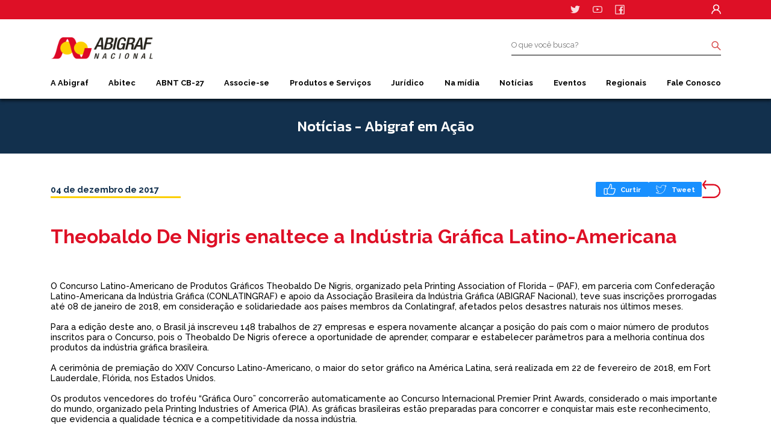

--- FILE ---
content_type: text/html; charset=UTF-8
request_url: https://abigraf.org.br/em_acao/theobaldo-de-nigris-enaltece-a-industria-grafica-latino-americana/
body_size: 18879
content:

<!DOCTYPE html>
<html dir="ltr" lang="pt-BR">

<head>
	<meta charset="UTF-8">
	<meta name="viewport" content="width=device-width, initial-scale=1.0">
	<meta http-equiv="X-UA-Compatible" content="ie=edge">
	<meta name="publisher" content="lucasdasilvamendes123456@hotmail.com">
	<script type="text/javascript" src="https://app.termly.io/embed.min.js" data-auto-block="on" data-website-uuid="be296b45-ce8b-4701-8858-86a0756cef49"></script>
	<meta name='robots' content='index, follow, max-image-preview:large, max-snippet:-1, max-video-preview:-1' />
	<style>img:is([sizes="auto" i], [sizes^="auto," i]) { contain-intrinsic-size: 3000px 1500px }</style>
	
	<!-- This site is optimized with the Yoast SEO plugin v26.1.1 - https://yoast.com/wordpress/plugins/seo/ -->
	<title>Theobaldo De Nigris enaltece a Indústria Gráfica Latino-Americana - Abigraf Nacional</title>
	<link rel="canonical" href="https://abigraf.org.br/em_acao/theobaldo-de-nigris-enaltece-a-industria-grafica-latino-americana/" />
	<meta property="og:locale" content="pt_BR" />
	<meta property="og:type" content="article" />
	<meta property="og:title" content="Theobaldo De Nigris enaltece a Indústria Gráfica Latino-Americana - Abigraf Nacional" />
	<meta property="og:description" content="O Concurso Latino-Americano de Produtos Gráficos Theobaldo De Nigris, organizado pela Printing Association of Florida – (PAF), em parceria com Confederação Latino-Americana da Indústria Gráfica (CONLATINGRAF) e apoio da Associação Brasileira da Indústria Gráfica (ABIGRAF Nacional), teve suas inscrições prorrogadas [&hellip;]" />
	<meta property="og:url" content="https://abigraf.org.br/em_acao/theobaldo-de-nigris-enaltece-a-industria-grafica-latino-americana/" />
	<meta property="og:site_name" content="Abigraf Nacional" />
	<meta property="article:modified_time" content="2022-04-08T15:48:53+00:00" />
	<meta name="twitter:card" content="summary_large_image" />
	<meta name="twitter:label1" content="Est. tempo de leitura" />
	<meta name="twitter:data1" content="1 minuto" />
	<script type="application/ld+json" class="yoast-schema-graph">{"@context":"https://schema.org","@graph":[{"@type":"WebPage","@id":"https://abigraf.org.br/em_acao/theobaldo-de-nigris-enaltece-a-industria-grafica-latino-americana/","url":"https://abigraf.org.br/em_acao/theobaldo-de-nigris-enaltece-a-industria-grafica-latino-americana/","name":"Theobaldo De Nigris enaltece a Indústria Gráfica Latino-Americana - Abigraf Nacional","isPartOf":{"@id":"https://abigraf.org.br/#website"},"datePublished":"2017-12-04T14:48:31+00:00","dateModified":"2022-04-08T15:48:53+00:00","breadcrumb":{"@id":"https://abigraf.org.br/em_acao/theobaldo-de-nigris-enaltece-a-industria-grafica-latino-americana/#breadcrumb"},"inLanguage":"pt-BR","potentialAction":[{"@type":"ReadAction","target":["https://abigraf.org.br/em_acao/theobaldo-de-nigris-enaltece-a-industria-grafica-latino-americana/"]}]},{"@type":"BreadcrumbList","@id":"https://abigraf.org.br/em_acao/theobaldo-de-nigris-enaltece-a-industria-grafica-latino-americana/#breadcrumb","itemListElement":[{"@type":"ListItem","position":1,"name":"Início","item":"https://abigraf.org.br/"},{"@type":"ListItem","position":2,"name":"Abigraf em Ação","item":"https://abigraf.org.br/biblioteca/em_acao/"},{"@type":"ListItem","position":3,"name":"Theobaldo De Nigris enaltece a Indústria Gráfica Latino-Americana"}]},{"@type":"WebSite","@id":"https://abigraf.org.br/#website","url":"https://abigraf.org.br/","name":"Abigraf Nacional","description":"","publisher":{"@id":"https://abigraf.org.br/#organization"},"potentialAction":[{"@type":"SearchAction","target":{"@type":"EntryPoint","urlTemplate":"https://abigraf.org.br/?s={search_term_string}"},"query-input":{"@type":"PropertyValueSpecification","valueRequired":true,"valueName":"search_term_string"}}],"inLanguage":"pt-BR"},{"@type":"Organization","@id":"https://abigraf.org.br/#organization","name":"Abigraf Nacional","url":"https://abigraf.org.br/","logo":{"@type":"ImageObject","inLanguage":"pt-BR","@id":"https://abigraf.org.br/#/schema/logo/image/","url":"https://abigraf.org.br/wp-content/uploads/2022/04/cropped-favicon.png","contentUrl":"https://abigraf.org.br/wp-content/uploads/2022/04/cropped-favicon.png","width":512,"height":512,"caption":"Abigraf Nacional"},"image":{"@id":"https://abigraf.org.br/#/schema/logo/image/"}}]}</script>
	<!-- / Yoast SEO plugin. -->


<link rel='dns-prefetch' href='//cdnjs.cloudflare.com' />
<script type="text/javascript">
/* <![CDATA[ */
window._wpemojiSettings = {"baseUrl":"https:\/\/s.w.org\/images\/core\/emoji\/16.0.1\/72x72\/","ext":".png","svgUrl":"https:\/\/s.w.org\/images\/core\/emoji\/16.0.1\/svg\/","svgExt":".svg","source":{"concatemoji":"https:\/\/abigraf.org.br\/wp-includes\/js\/wp-emoji-release.min.js?ver=6.8.3"}};
/*! This file is auto-generated */
!function(s,n){var o,i,e;function c(e){try{var t={supportTests:e,timestamp:(new Date).valueOf()};sessionStorage.setItem(o,JSON.stringify(t))}catch(e){}}function p(e,t,n){e.clearRect(0,0,e.canvas.width,e.canvas.height),e.fillText(t,0,0);var t=new Uint32Array(e.getImageData(0,0,e.canvas.width,e.canvas.height).data),a=(e.clearRect(0,0,e.canvas.width,e.canvas.height),e.fillText(n,0,0),new Uint32Array(e.getImageData(0,0,e.canvas.width,e.canvas.height).data));return t.every(function(e,t){return e===a[t]})}function u(e,t){e.clearRect(0,0,e.canvas.width,e.canvas.height),e.fillText(t,0,0);for(var n=e.getImageData(16,16,1,1),a=0;a<n.data.length;a++)if(0!==n.data[a])return!1;return!0}function f(e,t,n,a){switch(t){case"flag":return n(e,"\ud83c\udff3\ufe0f\u200d\u26a7\ufe0f","\ud83c\udff3\ufe0f\u200b\u26a7\ufe0f")?!1:!n(e,"\ud83c\udde8\ud83c\uddf6","\ud83c\udde8\u200b\ud83c\uddf6")&&!n(e,"\ud83c\udff4\udb40\udc67\udb40\udc62\udb40\udc65\udb40\udc6e\udb40\udc67\udb40\udc7f","\ud83c\udff4\u200b\udb40\udc67\u200b\udb40\udc62\u200b\udb40\udc65\u200b\udb40\udc6e\u200b\udb40\udc67\u200b\udb40\udc7f");case"emoji":return!a(e,"\ud83e\udedf")}return!1}function g(e,t,n,a){var r="undefined"!=typeof WorkerGlobalScope&&self instanceof WorkerGlobalScope?new OffscreenCanvas(300,150):s.createElement("canvas"),o=r.getContext("2d",{willReadFrequently:!0}),i=(o.textBaseline="top",o.font="600 32px Arial",{});return e.forEach(function(e){i[e]=t(o,e,n,a)}),i}function t(e){var t=s.createElement("script");t.src=e,t.defer=!0,s.head.appendChild(t)}"undefined"!=typeof Promise&&(o="wpEmojiSettingsSupports",i=["flag","emoji"],n.supports={everything:!0,everythingExceptFlag:!0},e=new Promise(function(e){s.addEventListener("DOMContentLoaded",e,{once:!0})}),new Promise(function(t){var n=function(){try{var e=JSON.parse(sessionStorage.getItem(o));if("object"==typeof e&&"number"==typeof e.timestamp&&(new Date).valueOf()<e.timestamp+604800&&"object"==typeof e.supportTests)return e.supportTests}catch(e){}return null}();if(!n){if("undefined"!=typeof Worker&&"undefined"!=typeof OffscreenCanvas&&"undefined"!=typeof URL&&URL.createObjectURL&&"undefined"!=typeof Blob)try{var e="postMessage("+g.toString()+"("+[JSON.stringify(i),f.toString(),p.toString(),u.toString()].join(",")+"));",a=new Blob([e],{type:"text/javascript"}),r=new Worker(URL.createObjectURL(a),{name:"wpTestEmojiSupports"});return void(r.onmessage=function(e){c(n=e.data),r.terminate(),t(n)})}catch(e){}c(n=g(i,f,p,u))}t(n)}).then(function(e){for(var t in e)n.supports[t]=e[t],n.supports.everything=n.supports.everything&&n.supports[t],"flag"!==t&&(n.supports.everythingExceptFlag=n.supports.everythingExceptFlag&&n.supports[t]);n.supports.everythingExceptFlag=n.supports.everythingExceptFlag&&!n.supports.flag,n.DOMReady=!1,n.readyCallback=function(){n.DOMReady=!0}}).then(function(){return e}).then(function(){var e;n.supports.everything||(n.readyCallback(),(e=n.source||{}).concatemoji?t(e.concatemoji):e.wpemoji&&e.twemoji&&(t(e.twemoji),t(e.wpemoji)))}))}((window,document),window._wpemojiSettings);
/* ]]> */
</script>
<link rel='stylesheet' id='dashicons-css' href='https://abigraf.org.br/wp-includes/css/dashicons.min.css?ver=1.0.0' type='text/css' media='all' />
<link rel='stylesheet' id='post-views-counter-frontend-css' href='https://abigraf.org.br/wp-content/plugins/post-views-counter/css/frontend.min.css?ver=1.0.0' type='text/css' media='all' />
<link rel='stylesheet' id='sby_styles-css' href='https://abigraf.org.br/wp-content/plugins/youtube-feed-pro/css/sb-youtube.min.css?ver=1.0.0' type='text/css' media='all' />
<style id='wp-emoji-styles-inline-css' type='text/css'>

	img.wp-smiley, img.emoji {
		display: inline !important;
		border: none !important;
		box-shadow: none !important;
		height: 1em !important;
		width: 1em !important;
		margin: 0 0.07em !important;
		vertical-align: -0.1em !important;
		background: none !important;
		padding: 0 !important;
	}
</style>
<link rel='stylesheet' id='wp-block-library-css' href='https://abigraf.org.br/wp-includes/css/dist/block-library/style.min.css?ver=1.0.0' type='text/css' media='all' />
<style id='classic-theme-styles-inline-css' type='text/css'>
/*! This file is auto-generated */
.wp-block-button__link{color:#fff;background-color:#32373c;border-radius:9999px;box-shadow:none;text-decoration:none;padding:calc(.667em + 2px) calc(1.333em + 2px);font-size:1.125em}.wp-block-file__button{background:#32373c;color:#fff;text-decoration:none}
</style>
<style id='global-styles-inline-css' type='text/css'>
:root{--wp--preset--aspect-ratio--square: 1;--wp--preset--aspect-ratio--4-3: 4/3;--wp--preset--aspect-ratio--3-4: 3/4;--wp--preset--aspect-ratio--3-2: 3/2;--wp--preset--aspect-ratio--2-3: 2/3;--wp--preset--aspect-ratio--16-9: 16/9;--wp--preset--aspect-ratio--9-16: 9/16;--wp--preset--color--black: #000000;--wp--preset--color--cyan-bluish-gray: #abb8c3;--wp--preset--color--white: #ffffff;--wp--preset--color--pale-pink: #f78da7;--wp--preset--color--vivid-red: #cf2e2e;--wp--preset--color--luminous-vivid-orange: #ff6900;--wp--preset--color--luminous-vivid-amber: #fcb900;--wp--preset--color--light-green-cyan: #7bdcb5;--wp--preset--color--vivid-green-cyan: #00d084;--wp--preset--color--pale-cyan-blue: #8ed1fc;--wp--preset--color--vivid-cyan-blue: #0693e3;--wp--preset--color--vivid-purple: #9b51e0;--wp--preset--gradient--vivid-cyan-blue-to-vivid-purple: linear-gradient(135deg,rgba(6,147,227,1) 0%,rgb(155,81,224) 100%);--wp--preset--gradient--light-green-cyan-to-vivid-green-cyan: linear-gradient(135deg,rgb(122,220,180) 0%,rgb(0,208,130) 100%);--wp--preset--gradient--luminous-vivid-amber-to-luminous-vivid-orange: linear-gradient(135deg,rgba(252,185,0,1) 0%,rgba(255,105,0,1) 100%);--wp--preset--gradient--luminous-vivid-orange-to-vivid-red: linear-gradient(135deg,rgba(255,105,0,1) 0%,rgb(207,46,46) 100%);--wp--preset--gradient--very-light-gray-to-cyan-bluish-gray: linear-gradient(135deg,rgb(238,238,238) 0%,rgb(169,184,195) 100%);--wp--preset--gradient--cool-to-warm-spectrum: linear-gradient(135deg,rgb(74,234,220) 0%,rgb(151,120,209) 20%,rgb(207,42,186) 40%,rgb(238,44,130) 60%,rgb(251,105,98) 80%,rgb(254,248,76) 100%);--wp--preset--gradient--blush-light-purple: linear-gradient(135deg,rgb(255,206,236) 0%,rgb(152,150,240) 100%);--wp--preset--gradient--blush-bordeaux: linear-gradient(135deg,rgb(254,205,165) 0%,rgb(254,45,45) 50%,rgb(107,0,62) 100%);--wp--preset--gradient--luminous-dusk: linear-gradient(135deg,rgb(255,203,112) 0%,rgb(199,81,192) 50%,rgb(65,88,208) 100%);--wp--preset--gradient--pale-ocean: linear-gradient(135deg,rgb(255,245,203) 0%,rgb(182,227,212) 50%,rgb(51,167,181) 100%);--wp--preset--gradient--electric-grass: linear-gradient(135deg,rgb(202,248,128) 0%,rgb(113,206,126) 100%);--wp--preset--gradient--midnight: linear-gradient(135deg,rgb(2,3,129) 0%,rgb(40,116,252) 100%);--wp--preset--font-size--small: 13px;--wp--preset--font-size--medium: 20px;--wp--preset--font-size--large: 36px;--wp--preset--font-size--x-large: 42px;--wp--preset--spacing--20: 0.44rem;--wp--preset--spacing--30: 0.67rem;--wp--preset--spacing--40: 1rem;--wp--preset--spacing--50: 1.5rem;--wp--preset--spacing--60: 2.25rem;--wp--preset--spacing--70: 3.38rem;--wp--preset--spacing--80: 5.06rem;--wp--preset--shadow--natural: 6px 6px 9px rgba(0, 0, 0, 0.2);--wp--preset--shadow--deep: 12px 12px 50px rgba(0, 0, 0, 0.4);--wp--preset--shadow--sharp: 6px 6px 0px rgba(0, 0, 0, 0.2);--wp--preset--shadow--outlined: 6px 6px 0px -3px rgba(255, 255, 255, 1), 6px 6px rgba(0, 0, 0, 1);--wp--preset--shadow--crisp: 6px 6px 0px rgba(0, 0, 0, 1);}:where(.is-layout-flex){gap: 0.5em;}:where(.is-layout-grid){gap: 0.5em;}body .is-layout-flex{display: flex;}.is-layout-flex{flex-wrap: wrap;align-items: center;}.is-layout-flex > :is(*, div){margin: 0;}body .is-layout-grid{display: grid;}.is-layout-grid > :is(*, div){margin: 0;}:where(.wp-block-columns.is-layout-flex){gap: 2em;}:where(.wp-block-columns.is-layout-grid){gap: 2em;}:where(.wp-block-post-template.is-layout-flex){gap: 1.25em;}:where(.wp-block-post-template.is-layout-grid){gap: 1.25em;}.has-black-color{color: var(--wp--preset--color--black) !important;}.has-cyan-bluish-gray-color{color: var(--wp--preset--color--cyan-bluish-gray) !important;}.has-white-color{color: var(--wp--preset--color--white) !important;}.has-pale-pink-color{color: var(--wp--preset--color--pale-pink) !important;}.has-vivid-red-color{color: var(--wp--preset--color--vivid-red) !important;}.has-luminous-vivid-orange-color{color: var(--wp--preset--color--luminous-vivid-orange) !important;}.has-luminous-vivid-amber-color{color: var(--wp--preset--color--luminous-vivid-amber) !important;}.has-light-green-cyan-color{color: var(--wp--preset--color--light-green-cyan) !important;}.has-vivid-green-cyan-color{color: var(--wp--preset--color--vivid-green-cyan) !important;}.has-pale-cyan-blue-color{color: var(--wp--preset--color--pale-cyan-blue) !important;}.has-vivid-cyan-blue-color{color: var(--wp--preset--color--vivid-cyan-blue) !important;}.has-vivid-purple-color{color: var(--wp--preset--color--vivid-purple) !important;}.has-black-background-color{background-color: var(--wp--preset--color--black) !important;}.has-cyan-bluish-gray-background-color{background-color: var(--wp--preset--color--cyan-bluish-gray) !important;}.has-white-background-color{background-color: var(--wp--preset--color--white) !important;}.has-pale-pink-background-color{background-color: var(--wp--preset--color--pale-pink) !important;}.has-vivid-red-background-color{background-color: var(--wp--preset--color--vivid-red) !important;}.has-luminous-vivid-orange-background-color{background-color: var(--wp--preset--color--luminous-vivid-orange) !important;}.has-luminous-vivid-amber-background-color{background-color: var(--wp--preset--color--luminous-vivid-amber) !important;}.has-light-green-cyan-background-color{background-color: var(--wp--preset--color--light-green-cyan) !important;}.has-vivid-green-cyan-background-color{background-color: var(--wp--preset--color--vivid-green-cyan) !important;}.has-pale-cyan-blue-background-color{background-color: var(--wp--preset--color--pale-cyan-blue) !important;}.has-vivid-cyan-blue-background-color{background-color: var(--wp--preset--color--vivid-cyan-blue) !important;}.has-vivid-purple-background-color{background-color: var(--wp--preset--color--vivid-purple) !important;}.has-black-border-color{border-color: var(--wp--preset--color--black) !important;}.has-cyan-bluish-gray-border-color{border-color: var(--wp--preset--color--cyan-bluish-gray) !important;}.has-white-border-color{border-color: var(--wp--preset--color--white) !important;}.has-pale-pink-border-color{border-color: var(--wp--preset--color--pale-pink) !important;}.has-vivid-red-border-color{border-color: var(--wp--preset--color--vivid-red) !important;}.has-luminous-vivid-orange-border-color{border-color: var(--wp--preset--color--luminous-vivid-orange) !important;}.has-luminous-vivid-amber-border-color{border-color: var(--wp--preset--color--luminous-vivid-amber) !important;}.has-light-green-cyan-border-color{border-color: var(--wp--preset--color--light-green-cyan) !important;}.has-vivid-green-cyan-border-color{border-color: var(--wp--preset--color--vivid-green-cyan) !important;}.has-pale-cyan-blue-border-color{border-color: var(--wp--preset--color--pale-cyan-blue) !important;}.has-vivid-cyan-blue-border-color{border-color: var(--wp--preset--color--vivid-cyan-blue) !important;}.has-vivid-purple-border-color{border-color: var(--wp--preset--color--vivid-purple) !important;}.has-vivid-cyan-blue-to-vivid-purple-gradient-background{background: var(--wp--preset--gradient--vivid-cyan-blue-to-vivid-purple) !important;}.has-light-green-cyan-to-vivid-green-cyan-gradient-background{background: var(--wp--preset--gradient--light-green-cyan-to-vivid-green-cyan) !important;}.has-luminous-vivid-amber-to-luminous-vivid-orange-gradient-background{background: var(--wp--preset--gradient--luminous-vivid-amber-to-luminous-vivid-orange) !important;}.has-luminous-vivid-orange-to-vivid-red-gradient-background{background: var(--wp--preset--gradient--luminous-vivid-orange-to-vivid-red) !important;}.has-very-light-gray-to-cyan-bluish-gray-gradient-background{background: var(--wp--preset--gradient--very-light-gray-to-cyan-bluish-gray) !important;}.has-cool-to-warm-spectrum-gradient-background{background: var(--wp--preset--gradient--cool-to-warm-spectrum) !important;}.has-blush-light-purple-gradient-background{background: var(--wp--preset--gradient--blush-light-purple) !important;}.has-blush-bordeaux-gradient-background{background: var(--wp--preset--gradient--blush-bordeaux) !important;}.has-luminous-dusk-gradient-background{background: var(--wp--preset--gradient--luminous-dusk) !important;}.has-pale-ocean-gradient-background{background: var(--wp--preset--gradient--pale-ocean) !important;}.has-electric-grass-gradient-background{background: var(--wp--preset--gradient--electric-grass) !important;}.has-midnight-gradient-background{background: var(--wp--preset--gradient--midnight) !important;}.has-small-font-size{font-size: var(--wp--preset--font-size--small) !important;}.has-medium-font-size{font-size: var(--wp--preset--font-size--medium) !important;}.has-large-font-size{font-size: var(--wp--preset--font-size--large) !important;}.has-x-large-font-size{font-size: var(--wp--preset--font-size--x-large) !important;}
:where(.wp-block-post-template.is-layout-flex){gap: 1.25em;}:where(.wp-block-post-template.is-layout-grid){gap: 1.25em;}
:where(.wp-block-columns.is-layout-flex){gap: 2em;}:where(.wp-block-columns.is-layout-grid){gap: 2em;}
:root :where(.wp-block-pullquote){font-size: 1.5em;line-height: 1.6;}
</style>
<link rel='stylesheet' id='contact-form-7-css' href='https://abigraf.org.br/wp-content/plugins/contact-form-7/includes/css/styles.css?ver=1.0.0' type='text/css' media='all' />
<link rel='stylesheet' id='css-css' href='https://abigraf.org.br/wp-content/themes/abigraf/assets/css/style.min.css?ver=1.0.0' type='text/css' media='all' />
<link rel='stylesheet' id='css-map-css' href='https://abigraf.org.br/wp-content/themes/abigraf/assets/css/style.min.css.map?ver=1.0.0' type='text/css' media='all' />
<link rel='stylesheet' id='slick-css-css' href='https://abigraf.org.br/wp-content/themes/abigraf/assets/css/slick.css?ver=1.0.0' type='text/css' media='all' />
<link rel='stylesheet' id='acf-global-css' href='https://abigraf.org.br/wp-content/plugins/advanced-custom-fields-pro/assets/build/css/acf-global.min.css?ver=1.0.0' type='text/css' media='all' />
<link rel='stylesheet' id='acf-input-css' href='https://abigraf.org.br/wp-content/plugins/advanced-custom-fields-pro/assets/build/css/acf-input.min.css?ver=1.0.0' type='text/css' media='all' />
<link rel='stylesheet' id='acf-pro-input-css' href='https://abigraf.org.br/wp-content/plugins/advanced-custom-fields-pro/assets/build/css/pro/acf-pro-input.min.css?ver=1.0.0' type='text/css' media='all' />
<link rel='stylesheet' id='select2-css' href='https://abigraf.org.br/wp-content/plugins/advanced-custom-fields-pro/assets/inc/select2/4/select2.min.css?ver=1.0.0' type='text/css' media='all' />
<link rel='stylesheet' id='acf-datepicker-css' href='https://abigraf.org.br/wp-content/plugins/advanced-custom-fields-pro/assets/inc/datepicker/jquery-ui.min.css?ver=1.0.0' type='text/css' media='all' />
<link rel='stylesheet' id='acf-timepicker-css' href='https://abigraf.org.br/wp-content/plugins/advanced-custom-fields-pro/assets/inc/timepicker/jquery-ui-timepicker-addon.min.css?ver=1.0.0' type='text/css' media='all' />
<link rel='stylesheet' id='wp-color-picker-css' href='https://abigraf.org.br/wp-admin/css/color-picker.min.css?ver=1.0.0' type='text/css' media='all' />
<link rel="https://api.w.org/" href="https://abigraf.org.br/wp-json/" /><link rel="alternate" title="JSON" type="application/json" href="https://abigraf.org.br/wp-json/wp/v2/custom/em_acao/3884" /><link rel="EditURI" type="application/rsd+xml" title="RSD" href="https://abigraf.org.br/xmlrpc.php?rsd" />

<link rel='shortlink' href='https://abigraf.org.br/?p=3884' />
<!-- Google tag (gtag.js) -->
<script async src="https://www.googletagmanager.com/gtag/js?id=G-8CF9Q01B2W"></script>
<script>
  window.dataLayer = window.dataLayer || [];
  function gtag(){dataLayer.push(arguments);}
  gtag('js', new Date());

  gtag('config', 'G-8CF9Q01B2W');
</script><link rel="icon" href="https://abigraf.org.br/wp-content/uploads/2022/04/cropped-favicon-32x32.png" sizes="32x32" />
<link rel="icon" href="https://abigraf.org.br/wp-content/uploads/2022/04/cropped-favicon-192x192.png" sizes="192x192" />
<link rel="apple-touch-icon" href="https://abigraf.org.br/wp-content/uploads/2022/04/cropped-favicon-180x180.png" />
<meta name="msapplication-TileImage" content="https://abigraf.org.br/wp-content/uploads/2022/04/cropped-favicon-270x270.png" />

	<link rel="profile" href="http://gmpg.org/xfn/11" />
	<link rel="pingback" href="https://abigraf.org.br/xmlrpc.php" />

	<!-- Assets -->
	<link href="https://fonts.googleapis.com/css2?family=Baloo+Bhai+2:wght@400;500;600;800&family=Roboto:wght@400;500&display=swap" rel="stylesheet">

	<link rel="stylesheet" href="https://maxst.icons8.com/vue-static/landings/line-awesome/line-awesome/1.3.0/css/line-awesome.min.css">
	<link rel="stylesheet" href="https://abigraf.org.br/wp-content/themes/abigraf/assets/css/custom.css">

	<!-- Must Have -->
	<script src="https://cdnjs.cloudflare.com/ajax/libs/headjs/1.0.3/head.load.min.js"></script>

</head>
<!-- <body class="wp-singular em_acao-template-default single single-em_acao postid-3884 wp-theme-abigraf theobaldo-de-nigris-enaltece-a-industria-grafica-latino-americana" style="opacity: 0;"> -->
<body class="wp-singular em_acao-template-default single single-em_acao postid-3884 wp-theme-abigraf theobaldo-de-nigris-enaltece-a-industria-grafica-latino-americana">
	<!-- Google Tag Manager (noscript) -->
<noscript><iframe src="https://www.googletagmanager.com/ns.html?id=GTM-NTDGMXK"
  height="0" width="0" style="display:none;visibility:hidden"></iframe></noscript>
<!-- End Google Tag Manager (noscript) --><header class="header">
	<section class="header__top">
		<div class="wrapper">
			<span class="header__menu">
				<img src="https://abigraf.org.br/wp-content/themes/abigraf/assets/images/icons/menu.svg" alt="">
			</span>
			<a href="https://twitter.com/abigrafnacional" target="_blank" rel="noopener noreferrer"><img src="https://abigraf.org.br/wp-content/themes/abigraf/assets/images/icons/twitter.svg" alt=""></a>
			<a href="https://www.youtube.com/channel/UCSn0HPbKVgRrekmpz59-nPA" target="_blank" rel="noopener noreferrer"><img src="https://abigraf.org.br/wp-content/themes/abigraf/assets/images/icons/youtube.svg" alt=""></a>
			<a href="https://www.facebook.com/ABIGRAFNACIONAL" target="_blank" rel="noopener noreferrer"><img src="https://abigraf.org.br/wp-content/themes/abigraf/assets/images/icons/facebook.svg" alt=""></a>
			<a href="/login" rel="noopener noreferrer"><img src="https://abigraf.org.br/wp-content/themes/abigraf/assets/images/icons/user.svg" alt=""></a>
		</div>
	</section>
	<section class="header__mid">
		<div class="wrapper">
						<a href="https://abigraf.org.br">
				<h1>Abigraf Nacional <img src="https://abigraf.org.br/wp-content/themes/abigraf/assets/images/logo.svg" alt="Abigraf Nacional"></h1>
			</a>
			<form action="#" method="post" class="form">
				<div class="form__box">
					<input class="form__text" id="search" type="text" name="search" placeholder="O que você busca?">
					<button class="form__submit" type="submit">
						<img src="https://abigraf.org.br/wp-content/themes/abigraf/assets/images/icons/search.svg" alt="" srcset="">
					</button>
				</div>
			</form>
		</div>
	</section>
	<nav class="nav">
		<div class="wrapper">
			<ul>
									<li>
						<a href="#">A Abigraf</a>
													<div class="nav__submenu">
																	<a href="https://abigraf.org.br/a-abigraf/missao-e-valores/">Missão e Valores</a>
																	<a href="https://abigraf.org.br/a-abigraf/historia/">História</a>
																	<a href="https://abigraf.org.br/a-abigraf/diretoria/">Diretoria</a>
																	<a href="https://abigraf.org.br/galeria-presidentes/">Galeria Presidentes</a>
																	<a href="https://abigraf.org.br/a-abigraf/estatuto-social/">Estatuto</a>
															</div>
											</li>
									<li>
						<a href="https://abigraf.org.br/abitec/">Abitec</a>
													<div class="nav__submenu">
																	<a href="https://abigraf.org.br/abitec/quem-somos/">Quem somos</a>
																	<a href="https://abigraf.org.br/abitec/nossos-servicos/">Nossos Serviços</a>
																	<a href="https://abigraf.org.br/abitec/nossos-servicos/cursos/">Cursos</a>
																	<a href="https://abigraf.org.br/abitec/consultores/">Consultores</a>
																	<a href="https://abigraf.org.br/abitec/contato/">Contato</a>
															</div>
											</li>
									<li>
						<a href="https://abigraf.org.br/abnt-cb-27/">ABNT CB-27</a>
													<div class="nav__submenu">
																	<a href="https://abigraf.org.br/abnt-cb-27/sobre-o-abnt-cb-27/">Sobre nós</a>
																	<a href="https://abigraf.org.br/abnt-cb-27/sobre-a-industria-grafica/">Sobre a Indústria Gráfica</a>
																	<a href="https://abigraf.org.br/abnt-cb-27/estrutura/">Estrutura</a>
																	<a href="https://abigraf.org.br/abnt-cb-27/comissoes-de-estudo/">Comissões de Estudo</a>
																	<a href="https://abigraf.org.br/abnt-cb-27/fluxo-de-trabalho/">Fluxo de Trabalho</a>
																	<a href="https://abigraf.org.br/abnt-cb-27/por-que-participar/">Por que participar?</a>
																	<a href="https://abigraf.org.br/abnt-cb-27/normas-publicadas/">Normas Publicadas</a>
																	<a href="https://abigraf.org.br/abnt-cb-27/contato/">Contato</a>
															</div>
											</li>
									<li>
						<a href="#">Associe-se</a>
													<div class="nav__submenu">
																	<a href="https://abigraf.org.br/associe-se/associados/">Associados</a>
																	<a href="https://abigraf.org.br/associe-se/">Associe-se</a>
															</div>
											</li>
									<li>
						<a href="#">Produtos e Serviços</a>
													<div class="nav__submenu">
																	<a href="https://abigraf.org.br/dados-economicos/">Dados Econômicos</a>
																	<a href="https://abigraf.org.br/produtos-e-servicos/relatorios-de-atividades/">Relatórios de Atividades</a>
																	<a href="https://abigraf.org.br/produtos-e-servicos/duvidas-frequentes/">Dúvidas Frequentes</a>
															</div>
											</li>
									<li>
						<a href="#">Jurídico</a>
													<div class="nav__submenu">
																	<a href="https://abigraf.org.br/na-midia/assessoria-juridica/">Assessoria Jurídica</a>
																	<a href="https://abigraf.org.br/juridico/convencoes-coletivas/">Convenções Coletivas</a>
															</div>
											</li>
									<li>
						<a href="#">Na mídia</a>
													<div class="nav__submenu">
																	<a href="https://abigraf.org.br/na-midia/abigraf-em-acao/">Abigraf Em Ação</a>
																	<a href="https://abigraf.org.br/produtos-e-servicos/tv-abigraf/">Tv Abigraf</a>
																	<a href="https://abigraf.org.br/revista-abigraf/">Revista Abigraf</a>
																	<a href="https://abigraf.org.br/produtos-e-servicos/anuario-brasileiro-da-industria-grafica/">Anuário Brasileiro da Industria Grafica</a>
																	<a href="https://abigraf.org.br/na-midia/carta-aberta-da-industria-grafica-brasileira/">Carta Aberta da Indústria Gráfica Brasileira</a>
															</div>
											</li>
									<li>
						<a href="https://abigraf.org.br/na-midia/noticias/">Notícias</a>
											</li>
									<li>
						<a href="#">Eventos</a>
													<div class="nav__submenu">
																	<a href="https://abigraf.org.br/calendario-de-eventos/">Calendário de Eventos</a>
																	<a href="https://abigraf.org.br/galeria-de-fotos/">Galeria de Fotos</a>
																	<a href="https://abigraf.org.br/eventos/concurso-theobaldo-de-nigris/">Concurso Theobaldo de Nigris</a>
																	<a href="https://abigraf.org.br/premios-regionais/">Premios Regionais</a>
																	<a href="https://abigraf.org.br/eventos/premio-abigraf-de-sustentabilidade/">Prêmio Abigraf de Sustentabilidade</a>
																	<a href="https://abigraf.org.br/eventos/premio-fernando-pini/">Prêmio Fernando Pini</a>
																	<a href="https://abigraf.org.br/carta-confrag-2015/">Congraf</a>
															</div>
											</li>
									<li>
						<a href="#">Regionais</a>
													<div class="nav__submenu">
																	<a href="https://abigraf.org.br/regionais/alagoas/">Alagoas</a>
																	<a href="https://abigraf.org.br/regionais/bahia-2/">Bahia</a>
																	<a href="https://abigraf.org.br/regionais/bahia/">Distrito Federal</a>
																	<a href="https://abigraf.org.br/regionais/espirito-santo/">Espírito Santo</a>
																	<a href="https://abigraf.org.br/regionais/goias/">Goiás</a>
																	<a href="https://abigraf.org.br/regionais/mato-grosso-do-sul/">Mato Grosso do Sul</a>
																	<a href="https://abigraf.org.br/regionais/minas-gerais/">Minas Gerais</a>
																	<a href="https://abigraf.org.br/regionais/para/">Pará</a>
																	<a href="https://abigraf.org.br/regionais/paraiba/">Paraíba</a>
																	<a href="https://abigraf.org.br/regionais/parana/">Paraná</a>
																	<a href="https://abigraf.org.br/regionais/piaui/">Piauí</a>
																	<a href="https://abigraf.org.br/regionais/rio-de-janeiro/">Rio de Janeiro</a>
																	<a href="https://abigraf.org.br/regionais/rio-grande-do-sul/">Rio Grande do Sul</a>
																	<a href="https://abigraf.org.br/regionais/santa-catarina/">Santa Catarina</a>
																	<a href="http://www.abigrafsp.org.br">São Paulo</a>
																	<a href="https://abigraf.org.br/regionais/sergipe/">Sergipe</a>
															</div>
											</li>
									<li>
						<a href="#">Fale Conosco</a>
													<div class="nav__submenu">
																	<a href="https://abigraf.org.br/na-midia/imprensa/">Imprensa</a>
															</div>
											</li>
							</ul>
		</div>
	</nav>
</header><aside>
    <h2>Notícias - Abigraf em Ação</h2>
</aside>
<main>
            <section class="wrapper titulo-data">
            <span class="titulo">04 de dezembro de 2017</span>
            <div class="social">
                <a href="">
                    <img src="https://abigraf.org.br/wp-content/themes/abigraf/assets/images/icons/Icon-Like.svg" alt="">
                    Curtir
                </a>
                <a href="">
                    <img src="https://abigraf.org.br/wp-content/themes/abigraf/assets/images/icons/twitter-tweet.svg" alt="">
                    Tweet
                </a>
                <a href="javascript: history.go(-1)"><img src="https://abigraf.org.br/wp-content/themes/abigraf/assets/images/icons/btn-voltar.svg" alt=""></a>
            </div>
            <span class="titulo-data__category"></span>
        </section>
        <section class="wrapper noticias-interna">
            <h2>Theobaldo De Nigris enaltece a Indústria Gráfica Latino-Americana</h2>
            <article>
                <p>O Concurso Latino-Americano de Produtos Gráficos Theobaldo De Nigris, organizado pela Printing Association of Florida – (PAF), em parceria com Confederação Latino-Americana da Indústria Gráfica (CONLATINGRAF) e apoio da Associação Brasileira da Indústria Gráfica (ABIGRAF Nacional), teve suas inscrições prorrogadas até 08 de janeiro de 2018, em consideração e solidariedade aos países membros da Conlatingraf, afetados pelos desastres naturais nos últimos meses.</p>
<p>Para a edição deste ano, o Brasil já inscreveu 148 trabalhos de 27 empresas e espera novamente alcançar a posição do país com o maior número de produtos inscritos para o Concurso, pois o Theobaldo De Nigris oferece a oportunidade de aprender, comparar e estabelecer parâmetros para a melhoria contínua dos produtos da indústria gráfica brasileira.</p>
<p>A cerimônia de premiação do XXIV Concurso Latino-Americano, o maior do setor gráfico na América Latina, será realizada em 22 de fevereiro de 2018, em Fort Lauderdale, Flórida, nos Estados Unidos.</p>
<p>Os produtos vencedores do troféu “Gráfica Ouro” concorrerão automaticamente ao Concurso Internacional Premier Print Awards, considerado o mais importante do mundo, organizado pela Printing Industries of America (PIA). As gráficas brasileiras estão preparadas para concorrer e conquistar mais este reconhecimento, que evidencia a qualidade técnica e a competitividade da nossa indústria. </p>
            </article>
        </section>
            <div class="wrapper noticias-relacionadas">
            <h3 class="titulo titulo--azul">Noticias Relacionadas</h3>
                            <div class="noticias__card">
                    <span class="noticias__date">31 de outubro de 2025</span>
                    <span class="noticias__category"></span>
                    <h3>Seis décadas de liderança, transformação, realizações e conquistas</h3>
                    <p>Seis décadas de dedicação ao fortalecimento de um setor essencial para a sociedade. A Associação Brasileira da Indústria Gráfica, Abigraf, nasce em 1965 e, desde então, trilha um caminho de conquistas e superações que ajudaram a transformar a indústria gráfica nacional.</p>
                    <a href="https://abigraf.org.br/em_acao/seis-decadas-de-lideranca-transformacao-realizacoes-e-conquistas/">Leia mais</a>
                </div>
                            <div class="noticias__card">
                    <span class="noticias__date">31 de outubro de 2025</span>
                    <span class="noticias__category"></span>
                    <h3>Abigraf Nacional celebra 60 anos</h3>
                    <p>São Paulo - No dia 23 de outubro, mais de 300 profissionais da indústria de comunicação impressa do Brasil se reuniram em São Paulo para celebrar os 60 anos da Abigraf Nacional. Desde a criação da entidade em 1965, durante o I Congresso Brasileiro da Indústria Gráfica em Águas de Lindoia (SP), são 6 décadas de trabalho em prol do setor, que sempre conviveu com os desafios das inovações tecnológicas, da concorrência externa, das oscilações das políticas econômicas, entre outras variáveis.</p>
                    <a href="https://abigraf.org.br/em_acao/abigraf-nacional-celebra-60-anos/">Leia mais</a>
                </div>
                            <div class="noticias__card">
                    <span class="noticias__date">31 de outubro de 2025</span>
                    <span class="noticias__category"></span>
                    <h3>Revista Abigraf: 50 anos da publicação que se tornou sinônimo de informação em nosso setor</h3>
                    <p>A Revista Abigraf chega ao seu cinquentenário num momento peculiar para o mercado editorial. Após um longo período de embate com as mídias digitais, o enfado em relação às telas, acompanhado pelo adoecimento mental provocado pela exposição massiva às redes sociais vêm desenhando um ambiente propício para o ressurgimento das edições impressas.</p>
                    <a href="https://abigraf.org.br/em_acao/revista-abigraf-50-anos-da-publicacao-que-se-tornou-sinonimo-de-informacao-em-nosso-setor/">Leia mais</a>
                </div>
                    </div>
    </main>
<footer class="footer">
    <div class="footer__newsletter">
        <div class="wrapper">
            <p class="footer__text">Assine nossa Newsletter e receba informações sobre notícias, eventos e prêmios da Indústria Gráfica. </p>
            <form class="footer__form" action="#" method="post">
                <input class="footer__email" type="email" name="email" placeholder="E-mail" id="">
                <input class="footer__submit" type="submit" value="Enviar">
            </form>
        </div>
    </div>
    <div class="footer__info wrapper">
        <a href="https://goo.gl/maps/BSftfGj7XkYSG9WHA" target="_blank" rel="noopener noreferrer">Rua do Paraíso, 529 - Paraíso - São Paulo/SP CEP: 04103000 Brasil </a>
        <div class="footer__links">
                                <a href="https://www.google.com.br">Fale Conosco</a>
                                <a href="https://www.google.com.br">Fale com o Presidente</a>
                    </div>
        <div class="footer__socials">
            <a target="_blank" href="https://twitter.com/abigrafnacional"><img src="https://abigraf.org.br/wp-content/themes/abigraf/assets/images/icons/twitter-red.svg" alt=""></a>
            <a target="_blank" href="https://www.youtube.com/channel/UCSn0HPbKVgRrekmpz59-nPA"><img src="https://abigraf.org.br/wp-content/themes/abigraf/assets/images/icons/youtube-red.svg" alt=""></a>
            <a target="_blank" href="https://www.facebook.com/ABIGRAFNACIONAL"><img src="https://abigraf.org.br/wp-content/themes/abigraf/assets/images/icons/facebook-red.svg" alt=""></a>
        </div>
    </div>
    <script type="speculationrules">
{"prefetch":[{"source":"document","where":{"and":[{"href_matches":"\/*"},{"not":{"href_matches":["\/wp-*.php","\/wp-admin\/*","\/wp-content\/uploads\/*","\/wp-content\/*","\/wp-content\/plugins\/*","\/wp-content\/themes\/abigraf\/*","\/*\\?(.+)"]}},{"not":{"selector_matches":"a[rel~=\"nofollow\"]"}},{"not":{"selector_matches":".no-prefetch, .no-prefetch a"}}]},"eagerness":"conservative"}]}
</script>
<!-- YouTube Feed JS -->
<script type="text/javascript">

</script>
<script type="text/javascript" src="https://abigraf.org.br/wp-includes/js/dist/hooks.min.js?ver=4d63a3d491d11ffd8ac6" id="wp-hooks-js"></script>
<script type="text/javascript" src="https://abigraf.org.br/wp-includes/js/dist/i18n.min.js?ver=5e580eb46a90c2b997e6" id="wp-i18n-js"></script>
<script type="text/javascript" id="wp-i18n-js-after">
/* <![CDATA[ */
wp.i18n.setLocaleData( { 'text direction\u0004ltr': [ 'ltr' ] } );
/* ]]> */
</script>
<script type="text/javascript" src="https://abigraf.org.br/wp-content/plugins/contact-form-7/includes/swv/js/index.js?ver=6.1.2" id="swv-js"></script>
<script type="text/javascript" id="contact-form-7-js-translations">
/* <![CDATA[ */
( function( domain, translations ) {
	var localeData = translations.locale_data[ domain ] || translations.locale_data.messages;
	localeData[""].domain = domain;
	wp.i18n.setLocaleData( localeData, domain );
} )( "contact-form-7", {"translation-revision-date":"2025-05-19 13:41:20+0000","generator":"GlotPress\/4.0.1","domain":"messages","locale_data":{"messages":{"":{"domain":"messages","plural-forms":"nplurals=2; plural=n > 1;","lang":"pt_BR"},"Error:":["Erro:"]}},"comment":{"reference":"includes\/js\/index.js"}} );
/* ]]> */
</script>
<script type="text/javascript" id="contact-form-7-js-before">
/* <![CDATA[ */
var wpcf7 = {
    "api": {
        "root": "https:\/\/abigraf.org.br\/wp-json\/",
        "namespace": "contact-form-7\/v1"
    }
};
/* ]]> */
</script>
<script type="text/javascript" src="https://abigraf.org.br/wp-content/plugins/contact-form-7/includes/js/index.js?ver=6.1.2" id="contact-form-7-js"></script>
<script type="text/javascript" src="https://abigraf.org.br/wp-content/themes/abigraf/assets/js/jquery-3.6.0.min.js?ver=1.0.0" id="jquery-min-js"></script>
<script type="text/javascript" src="https://abigraf.org.br/wp-content/themes/abigraf/assets/js/jquery.mask.min.js?ver=1.0.0" id="jquery-mask-js"></script>
<script type="text/javascript" src="https://cdnjs.cloudflare.com/ajax/libs/jquery.maskedinput/1.4.1/jquery.maskedinput.min.js?ver=1.0.0" id="jquery-masked-js"></script>
<script type="text/javascript" src="https://cdnjs.cloudflare.com/ajax/libs/jquery.inputmask/4.0.9/jquery.inputmask.bundle.min.js?ver=1.0.0" id="mask-js"></script>
<script type="text/javascript" src="https://abigraf.org.br/wp-content/themes/abigraf/assets/js/slick.min.js?ver=1.0.0" id="slick-js"></script>
<script type="text/javascript" src="https://abigraf.org.br/wp-content/themes/abigraf/assets/js/script.js?ver=1.0.0" id="script-js"></script>
<script>
acf.data = {"select2L10n":{"matches_1":"Um resultado dispon\u00edvel, aperte Enter para selecion\u00e1-lo.","matches_n":"%d resultados dispon\u00edveis, use as setas para cima ou baixo para navegar.","matches_0":"N\u00e3o foi poss\u00edvel encontrar correspond\u00eancias","input_too_short_1":"Digite 1 ou mais caracteres","input_too_short_n":"Digite %d ou mais caracteres","input_too_long_1":"Exclua 1 caractere","input_too_long_n":"Exclua %d caracteres","selection_too_long_1":"Voc\u00ea s\u00f3 pode selecionar 1 item","selection_too_long_n":"Voc\u00ea s\u00f3 pode selecionar %d itens","load_more":"Carregando mais resultados&hellip;","searching":"Pesquisando&hellip;","load_fail":"Falha ao carregar"},"google_map_api":"https:\/\/maps.googleapis.com\/maps\/api\/js?libraries=places&ver=3&callback=Function.prototype&language=pt_BR","datePickerL10n":{"closeText":"Conclu\u00eddo","currentText":"Hoje","nextText":"Seguinte","prevText":"Anterior","weekHeader":"Sem","monthNames":["janeiro","fevereiro","mar\u00e7o","abril","maio","junho","julho","agosto","setembro","outubro","novembro","dezembro"],"monthNamesShort":["jan","fev","mar","abr","maio","jun","jul","ago","set","out","nov","dez"],"dayNames":["domingo","segunda-feira","ter\u00e7a-feira","quarta-feira","quinta-feira","sexta-feira","s\u00e1bado"],"dayNamesMin":["D","S","T","Q","Q","S","S"],"dayNamesShort":["dom","seg","ter","qua","qui","sex","s\u00e1b"]},"dateTimePickerL10n":{"timeOnlyTitle":"Selecione o hor\u00e1rio","timeText":"Hor\u00e1rio","hourText":"Hora","minuteText":"Minuto","secondText":"Segundo","millisecText":"Milissegundo","microsecText":"Microssegundo","timezoneText":"Fuso hor\u00e1rio","currentText":"Agora","closeText":"Conclu\u00eddo","selectText":"Selecionar","amNames":["AM","A"],"pmNames":["PM","P"]},"colorPickerL10n":{"hex_string":"Sequ\u00eancia hex","rgba_string":"Sequ\u00eancia RGBA"},"iconPickerA11yStrings":{"noResultsForSearchTerm":"No results found for that search term","newResultsFoundForSearchTerm":"The available icons matching your search query have been updated in the icon picker below."},"iconPickeri10n":{"dashicons-admin-appearance":"Appearance Icon","dashicons-admin-collapse":"Collapse Icon","dashicons-admin-comments":"Comments Icon","dashicons-admin-customizer":"Customizer Icon","dashicons-admin-generic":"Generic Icon","dashicons-admin-home":"Home Icon","dashicons-admin-links":"Links Icon","dashicons-admin-media":"Media Icon","dashicons-admin-multisite":"Multisite Icon","dashicons-admin-network":"Network Icon","dashicons-admin-page":"Page Icon","dashicons-admin-plugins":"Plugins Icon","dashicons-admin-post":"Post Icon","dashicons-admin-settings":"Settings Icon","dashicons-admin-site":"Site Icon","dashicons-admin-site-alt":"Site (alt) Icon","dashicons-admin-site-alt2":"Site (alt2) Icon","dashicons-admin-site-alt3":"Site (alt3) Icon","dashicons-admin-tools":"Tools Icon","dashicons-admin-users":"Users Icon","dashicons-airplane":"Airplane Icon","dashicons-album":"Album Icon","dashicons-align-center":"Align Center Icon","dashicons-align-full-width":"Align Full Width Icon","dashicons-align-left":"Align Left Icon","dashicons-align-none":"Align None Icon","dashicons-align-pull-left":"Align Pull Left Icon","dashicons-align-pull-right":"Align Pull Right Icon","dashicons-align-right":"Align Right Icon","dashicons-align-wide":"Align Wide Icon","dashicons-amazon":"Amazon Icon","dashicons-analytics":"Analytics Icon","dashicons-archive":"Archive Icon","dashicons-arrow-down":"Arrow Down Icon","dashicons-arrow-down-alt":"Arrow Down (alt) Icon","dashicons-arrow-down-alt2":"Arrow Down (alt2) Icon","dashicons-arrow-left":"Arrow Left Icon","dashicons-arrow-left-alt":"Arrow Left (alt) Icon","dashicons-arrow-left-alt2":"Arrow Left (alt2) Icon","dashicons-arrow-right":"Arrow Right Icon","dashicons-arrow-right-alt":"Arrow Right (alt) Icon","dashicons-arrow-right-alt2":"Arrow Right (alt2) Icon","dashicons-arrow-up":"Arrow Up Icon","dashicons-arrow-up-alt":"Arrow Up (alt) Icon","dashicons-arrow-up-alt2":"Arrow Up (alt2) Icon","dashicons-art":"Art Icon","dashicons-awards":"Awards Icon","dashicons-backup":"Backup Icon","dashicons-bank":"Bank Icon","dashicons-beer":"Beer Icon","dashicons-bell":"Bell Icon","dashicons-block-default":"Block Default Icon","dashicons-book":"Book Icon","dashicons-book-alt":"Book (alt) Icon","dashicons-buddicons-activity":"Activity Icon","dashicons-buddicons-bbpress-logo":"bbPress Icon","dashicons-buddicons-buddypress-logo":"BuddyPress Icon","dashicons-buddicons-community":"Community Icon","dashicons-buddicons-forums":"\u00cdcone de f\u00f3rum","dashicons-buddicons-friends":"Friends Icon","dashicons-buddicons-groups":"Groups Icon","dashicons-buddicons-pm":"PM Icon","dashicons-buddicons-replies":"Replies Icon","dashicons-buddicons-topics":"Topics Icon","dashicons-buddicons-tracking":"Tracking Icon","dashicons-building":"Building Icon","dashicons-businessman":"\u00cdcone de homem de neg\u00f3cios","dashicons-businessperson":"Businessperson Icon","dashicons-businesswoman":"Businesswoman Icon","dashicons-button":"Button Icon","dashicons-calculator":"Calculator Icon","dashicons-calendar":"Calendar Icon","dashicons-calendar-alt":"Calendar (alt) Icon","dashicons-camera":"Camera Icon","dashicons-camera-alt":"Camera (alt) Icon","dashicons-car":"Car Icon","dashicons-carrot":"Carrot Icon","dashicons-cart":"Cart Icon","dashicons-category":"Category Icon","dashicons-chart-area":"Chart Area Icon","dashicons-chart-bar":"Chart Bar Icon","dashicons-chart-line":"Chart Line Icon","dashicons-chart-pie":"Chart Pie Icon","dashicons-clipboard":"Clipboard Icon","dashicons-clock":"Clock Icon","dashicons-cloud":"Cloud Icon","dashicons-cloud-saved":"Cloud Saved Icon","dashicons-cloud-upload":"Cloud Upload Icon","dashicons-code-standards":"Code Standards Icon","dashicons-coffee":"Coffee Icon","dashicons-color-picker":"Color Picker Icon","dashicons-columns":"Columns Icon","dashicons-controls-back":"Back Icon","dashicons-controls-forward":"Forward Icon","dashicons-controls-pause":"Pause Icon","dashicons-controls-play":"Play Icon","dashicons-controls-repeat":"Repeat Icon","dashicons-controls-skipback":"Skip Back Icon","dashicons-controls-skipforward":"Skip Forward Icon","dashicons-controls-volumeoff":"Volume Off Icon","dashicons-controls-volumeon":"Volume On Icon","dashicons-cover-image":"Cover Image Icon","dashicons-dashboard":"Dashboard Icon","dashicons-database":"Database Icon","dashicons-database-add":"Database Add Icon","dashicons-database-export":"Database Export Icon","dashicons-database-import":"Database Import Icon","dashicons-database-remove":"Database Remove Icon","dashicons-database-view":"Database View Icon","dashicons-desktop":"Desktop Icon","dashicons-dismiss":"Dismiss Icon","dashicons-download":"Download Icon","dashicons-drumstick":"Drumstick Icon","dashicons-edit":"Edit Icon","dashicons-edit-large":"Edit Large Icon","dashicons-edit-page":"Edit Page Icon","dashicons-editor-aligncenter":"Align Center Icon","dashicons-editor-alignleft":"Align Left Icon","dashicons-editor-alignright":"Align Right Icon","dashicons-editor-bold":"Bold Icon","dashicons-editor-break":"Break Icon","dashicons-editor-code":"Code Icon","dashicons-editor-contract":"Contract Icon","dashicons-editor-customchar":"Custom Character Icon","dashicons-editor-expand":"Expand Icon","dashicons-editor-help":"Help Icon","dashicons-editor-indent":"Indent Icon","dashicons-editor-insertmore":"Insert More Icon","dashicons-editor-italic":"Italic Icon","dashicons-editor-justify":"Justify Icon","dashicons-editor-kitchensink":"Kitchen Sink Icon","dashicons-editor-ltr":"LTR Icon","dashicons-editor-ol":"Ordered List Icon","dashicons-editor-ol-rtl":"Ordered List RTL Icon","dashicons-editor-outdent":"Outdent Icon","dashicons-editor-paragraph":"Paragraph Icon","dashicons-editor-paste-text":"Paste Text Icon","dashicons-editor-paste-word":"Paste Word Icon","dashicons-editor-quote":"Quote Icon","dashicons-editor-removeformatting":"Remove Formatting Icon","dashicons-editor-rtl":"RTL Icon","dashicons-editor-spellcheck":"Spellcheck Icon","dashicons-editor-strikethrough":"Strikethrough Icon","dashicons-editor-table":"Table Icon","dashicons-editor-textcolor":"Text Color Icon","dashicons-editor-ul":"Unordered List Icon","dashicons-editor-underline":"Underline Icon","dashicons-editor-unlink":"Unlink Icon","dashicons-editor-video":"Video Icon","dashicons-ellipsis":"Ellipsis Icon","dashicons-email":"Email Icon","dashicons-email-alt":"Email (alt) Icon","dashicons-email-alt2":"Email (alt2) Icon","dashicons-embed-audio":"Embed Audio Icon","dashicons-embed-generic":"Embed Generic Icon","dashicons-embed-photo":"Embed Photo Icon","dashicons-embed-post":"Embed Post Icon","dashicons-embed-video":"Embed Video Icon","dashicons-excerpt-view":"Excerpt View Icon","dashicons-exit":"Exit Icon","dashicons-external":"External Icon","dashicons-facebook":"Facebook Icon","dashicons-facebook-alt":"Facebook (alt) Icon","dashicons-feedback":"Feedback Icon","dashicons-filter":"Filter Icon","dashicons-flag":"Flag Icon","dashicons-food":"Food Icon","dashicons-format-aside":"Aside Icon","dashicons-format-audio":"Audio Icon","dashicons-format-chat":"Chat Icon","dashicons-format-gallery":"Gallery Icon","dashicons-format-image":"Image Icon","dashicons-format-quote":"Quote Icon","dashicons-format-status":"Status Icon","dashicons-format-video":"Video Icon","dashicons-forms":"Forms Icon","dashicons-fullscreen-alt":"Fullscreen (alt) Icon","dashicons-fullscreen-exit-alt":"Fullscreen Exit (alt) Icon","dashicons-games":"Games Icon","dashicons-google":"Google Icon","dashicons-grid-view":"Grid View Icon","dashicons-groups":"Groups Icon","dashicons-hammer":"Hammer Icon","dashicons-heading":"Heading Icon","dashicons-heart":"Heart Icon","dashicons-hidden":"Hidden Icon","dashicons-hourglass":"Hourglass Icon","dashicons-html":"HTML Icon","dashicons-id":"ID Icon","dashicons-id-alt":"ID (alt) Icon","dashicons-image-crop":"Crop Icon","dashicons-image-filter":"Filter Icon","dashicons-image-flip-horizontal":"Flip Horizontal Icon","dashicons-image-flip-vertical":"Flip Vertical Icon","dashicons-image-rotate":"Rotate Icon","dashicons-image-rotate-left":"Rotate Left Icon","dashicons-image-rotate-right":"Rotate Right Icon","dashicons-images-alt":"Images (alt) Icon","dashicons-images-alt2":"Images (alt2) Icon","dashicons-index-card":"Index Card Icon","dashicons-info":"Info Icon","dashicons-info-outline":"Info Outline Icon","dashicons-insert":"Insert Icon","dashicons-insert-after":"Insert After Icon","dashicons-insert-before":"Insert Before Icon","dashicons-instagram":"Instagram Icon","dashicons-laptop":"Laptop Icon","dashicons-layout":"Layout Icon","dashicons-leftright":"Left Right Icon","dashicons-lightbulb":"Lightbulb Icon","dashicons-linkedin":"LinkedIn Icon","dashicons-list-view":"List View Icon","dashicons-location":"Location Icon","dashicons-location-alt":"Location (alt) Icon","dashicons-lock":"Lock Icon","dashicons-marker":"Marker Icon","dashicons-media-archive":"Archive Icon","dashicons-media-audio":"Audio Icon","dashicons-media-code":"Code Icon","dashicons-media-default":"Default Icon","dashicons-media-document":"Document Icon","dashicons-media-interactive":"Interactive Icon","dashicons-media-spreadsheet":"Spreadsheet Icon","dashicons-media-text":"Text Icon","dashicons-media-video":"Video Icon","dashicons-megaphone":"Megaphone Icon","dashicons-menu":"\u00cdcone do menu","dashicons-menu-alt":"Menu (alt) Icon","dashicons-menu-alt2":"Menu (alt2) Icon","dashicons-menu-alt3":"Menu (alt3) Icon","dashicons-microphone":"Microphone Icon","dashicons-migrate":"Migrate Icon","dashicons-minus":"Minus Icon","dashicons-money":"Money Icon","dashicons-money-alt":"Money (alt) Icon","dashicons-move":"Move Icon","dashicons-nametag":"Nametag Icon","dashicons-networking":"Networking Icon","dashicons-no":"No Icon","dashicons-no-alt":"No (alt) Icon","dashicons-open-folder":"Open Folder Icon","dashicons-palmtree":"Palm Tree Icon","dashicons-paperclip":"Paperclip Icon","dashicons-pdf":"PDF Icon","dashicons-performance":"Performance Icon","dashicons-pets":"Pets Icon","dashicons-phone":"Phone Icon","dashicons-pinterest":"Pinterest Icon","dashicons-playlist-audio":"Playlist Audio Icon","dashicons-playlist-video":"Playlist Video Icon","dashicons-plugins-checked":"Plugins Checked Icon","dashicons-plus":"Plus Icon","dashicons-plus-alt":"Plus (alt) Icon","dashicons-plus-alt2":"Plus (alt2) Icon","dashicons-podio":"Podio Icon","dashicons-portfolio":"Portfolio Icon","dashicons-post-status":"Post Status Icon","dashicons-pressthis":"Pressthis Icon","dashicons-printer":"Printer Icon","dashicons-privacy":"Privacy Icon","dashicons-products":"Products Icon","dashicons-randomize":"Randomize Icon","dashicons-reddit":"Reddit Icon","dashicons-redo":"Redo Icon","dashicons-remove":"Remove Icon","dashicons-rest-api":"REST API Icon","dashicons-rss":"RSS Icon","dashicons-saved":"Saved Icon","dashicons-schedule":"Schedule Icon","dashicons-screenoptions":"Screen Options Icon","dashicons-search":"Search Icon","dashicons-share":"Share Icon","dashicons-share-alt":"Share (alt) Icon","dashicons-share-alt2":"Share (alt2) Icon","dashicons-shield":"Shield Icon","dashicons-shield-alt":"Shield (alt) Icon","dashicons-shortcode":"Shortcode Icon","dashicons-slides":"Slides Icon","dashicons-smartphone":"Smartphone Icon","dashicons-smiley":"Smiley Icon","dashicons-sort":"Sort Icon","dashicons-sos":"Sos Icon","dashicons-spotify":"Spotify Icon","dashicons-star-empty":"Star Empty Icon","dashicons-star-filled":"Star Filled Icon","dashicons-star-half":"Star Half Icon","dashicons-sticky":"Sticky Icon","dashicons-store":"Store Icon","dashicons-superhero":"Superhero Icon","dashicons-superhero-alt":"Superhero (alt) Icon","dashicons-table-col-after":"Table Col After Icon","dashicons-table-col-before":"Table Col Before Icon","dashicons-table-col-delete":"Table Col Delete Icon","dashicons-table-row-after":"Table Row After Icon","dashicons-table-row-before":"Table Row Before Icon","dashicons-table-row-delete":"\u00cdcone de deletar linha da tabela","dashicons-tablet":"Tablet Icon","dashicons-tag":"Tag Icon","dashicons-tagcloud":"Tagcloud Icon","dashicons-testimonial":"Testimonial Icon","dashicons-text":"Text Icon","dashicons-text-page":"\u00cdcone de texto de p\u00e1gina","dashicons-thumbs-down":"Thumbs Down Icon","dashicons-thumbs-up":"Thumbs Up Icon","dashicons-tickets":"Tickets Icon","dashicons-tickets-alt":"\u00cdcone de tickets (alt)","dashicons-tide":"Tide Icon","dashicons-translation":"Translation Icon","dashicons-trash":"Trash Icon","dashicons-twitch":"\u00cdcone do Twitch","dashicons-twitter":"Twitter Icon","dashicons-twitter-alt":"\u00cdcone do Twitter (alt)","dashicons-undo":"Undo Icon","dashicons-universal-access":"Universal Access Icon","dashicons-universal-access-alt":"\u00cdcone de acesso universal (alt)","dashicons-unlock":"Unlock Icon","dashicons-update":"Update Icon","dashicons-update-alt":"\u00cdcone de atualizar","dashicons-upload":"Upload Icon","dashicons-vault":"Vault Icon","dashicons-video-alt":"\u00cdcone de v\u00eddeo (alt)","dashicons-video-alt2":"\u00cdcone de v\u00eddeo (alt2)","dashicons-video-alt3":"\u00cdcone de v\u00eddeo (alt3)","dashicons-visibility":"Visibility Icon","dashicons-warning":"Warning Icon","dashicons-welcome-add-page":"\u00cdcone de adicionar p\u00e1gina","dashicons-welcome-comments":"Comments Icon","dashicons-welcome-learn-more":"\u00cdcone de saiba mais","dashicons-welcome-view-site":"\u00cdcone de Ver Site","dashicons-welcome-widgets-menus":"\u00cdcone de widgets","dashicons-welcome-write-blog":"\u00cdcone de escrever","dashicons-whatsapp":"\u00cdcone do WhatsApp","dashicons-wordpress":"WordPress Icon","dashicons-wordpress-alt":"\u00cdcone WordPress (alt)","dashicons-xing":"Xing Icon","dashicons-yes":"Yes Icon","dashicons-yes-alt":"\u00cdcone Sim (alt)","dashicons-youtube":"\u00cdcone do Youtube"},"mimeTypeIcon":"https:\/\/abigraf.org.br\/wp-includes\/images\/media\/default.png","mimeTypes":{"jpg|jpeg|jpe":"image\/jpeg","gif":"image\/gif","png":"image\/png","bmp":"image\/bmp","tiff|tif":"image\/tiff","webp":"image\/webp","avif":"image\/avif","ico":"image\/x-icon","heic":"image\/heic","heif":"image\/heif","heics":"image\/heic-sequence","heifs":"image\/heif-sequence","asf|asx":"video\/x-ms-asf","wmv":"video\/x-ms-wmv","wmx":"video\/x-ms-wmx","wm":"video\/x-ms-wm","avi":"video\/avi","divx":"video\/divx","flv":"video\/x-flv","mov|qt":"video\/quicktime","mpeg|mpg|mpe":"video\/mpeg","mp4|m4v":"video\/mp4","ogv":"video\/ogg","webm":"video\/webm","mkv":"video\/x-matroska","3gp|3gpp":"video\/3gpp","3g2|3gp2":"video\/3gpp2","txt|asc|c|cc|h|srt":"text\/plain","csv":"text\/csv","tsv":"text\/tab-separated-values","ics":"text\/calendar","rtx":"text\/richtext","css":"text\/css","vtt":"text\/vtt","dfxp":"application\/ttaf+xml","mp3|m4a|m4b":"audio\/mpeg","aac":"audio\/aac","ra|ram":"audio\/x-realaudio","wav|x-wav":"audio\/wav","ogg|oga":"audio\/ogg","flac":"audio\/flac","mid|midi":"audio\/midi","wma":"audio\/x-ms-wma","wax":"audio\/x-ms-wax","mka":"audio\/x-matroska","rtf":"application\/rtf","pdf":"application\/pdf","class":"application\/java","tar":"application\/x-tar","zip":"application\/zip","gz|gzip":"application\/x-gzip","rar":"application\/rar","7z":"application\/x-7z-compressed","psd":"application\/octet-stream","xcf":"application\/octet-stream","doc":"application\/msword","pot|pps|ppt":"application\/vnd.ms-powerpoint","wri":"application\/vnd.ms-write","xla|xls|xlt|xlw":"application\/vnd.ms-excel","mdb":"application\/vnd.ms-access","mpp":"application\/vnd.ms-project","docx":"application\/vnd.openxmlformats-officedocument.wordprocessingml.document","docm":"application\/vnd.ms-word.document.macroEnabled.12","dotx":"application\/vnd.openxmlformats-officedocument.wordprocessingml.template","dotm":"application\/vnd.ms-word.template.macroEnabled.12","xlsx":"application\/vnd.openxmlformats-officedocument.spreadsheetml.sheet","xlsm":"application\/vnd.ms-excel.sheet.macroEnabled.12","xlsb":"application\/vnd.ms-excel.sheet.binary.macroEnabled.12","xltx":"application\/vnd.openxmlformats-officedocument.spreadsheetml.template","xltm":"application\/vnd.ms-excel.template.macroEnabled.12","xlam":"application\/vnd.ms-excel.addin.macroEnabled.12","pptx":"application\/vnd.openxmlformats-officedocument.presentationml.presentation","pptm":"application\/vnd.ms-powerpoint.presentation.macroEnabled.12","ppsx":"application\/vnd.openxmlformats-officedocument.presentationml.slideshow","ppsm":"application\/vnd.ms-powerpoint.slideshow.macroEnabled.12","potx":"application\/vnd.openxmlformats-officedocument.presentationml.template","potm":"application\/vnd.ms-powerpoint.template.macroEnabled.12","ppam":"application\/vnd.ms-powerpoint.addin.macroEnabled.12","sldx":"application\/vnd.openxmlformats-officedocument.presentationml.slide","sldm":"application\/vnd.ms-powerpoint.slide.macroEnabled.12","onetoc|onetoc2|onetmp|onepkg":"application\/onenote","oxps":"application\/oxps","xps":"application\/vnd.ms-xpsdocument","odt":"application\/vnd.oasis.opendocument.text","odp":"application\/vnd.oasis.opendocument.presentation","ods":"application\/vnd.oasis.opendocument.spreadsheet","odg":"application\/vnd.oasis.opendocument.graphics","odc":"application\/vnd.oasis.opendocument.chart","odb":"application\/vnd.oasis.opendocument.database","odf":"application\/vnd.oasis.opendocument.formula","wp|wpd":"application\/wordperfect","key":"application\/vnd.apple.keynote","numbers":"application\/vnd.apple.numbers","pages":"application\/vnd.apple.pages"},"admin_url":"https:\/\/abigraf.org.br\/wp-admin\/","ajaxurl":"https:\/\/abigraf.org.br\/wp-admin\/admin-ajax.php","nonce":"97b3bdb3aa","acf_version":"6.3.12","wp_version":"6.8.3","browser":"chrome","locale":"pt_BR","rtl":false,"screen":null,"post_id":null,"validation":null,"editor":"classic","is_pro":true,"debug":false,"StrictMode":false};
</script>
<script>
acf.doAction( 'prepare' );
</script>
    <script>
        if (typeof head === 'function' && typeof App === 'function' && typeof app !== 'undefined') {
            head.load(app.getVendors(), function() {
                console.table(app.getVendors());
            });
        }
    </script>
</footer>

</body>

</html>

--- FILE ---
content_type: text/css
request_url: https://abigraf.org.br/wp-content/themes/abigraf/assets/css/custom.css
body_size: 72
content:
 body .regionais-home__text {
 	max-width: 100%; 
   	margin: 0;
}

.wpcf7-form .wpcf7-form-control-wrap {
    display: contents;
}

.page-template-default .titulo ~ p > a {
    display: flex;
    padding: 4rem 3rem;
    background-color: #ffd364;
}

.estrutura article p {
    padding: 2rem;
    white-space: break-spaces;
    font-size: 1.8rem;
    font-weight: 400;
}

.estrutura article p:nth-of-type(odd) {
    background-color: #f2f2f2;
}

.estrutura article {
    white-space: unset;
}

table {
  border-collapse: separate;
  border-spacing: 10px;
  width: 100%;
}

thead th {
  background-color: #5a8dbd; /* azul */
  color: #fff;
  padding: 12px;
  text-align: center;
  font-weight: bold;
}

tbody td {
  background-color: #fff;
  border: 2px solid #f4c542; /* amarelo */
  padding: 10px;
  text-align: center;
  vertical-align: middle;
}

ol, ul {
    list-style-position: inside;
}

.textarea {
    min-height: 4.4rem;
    height: 100%;
    font-size: 1.4rem;
    font-weight: 600;
    padding: 1.4rem 1.7rem;
    border: 1px solid #635e5e;
    outline: none;
    resize: none;
}

--- FILE ---
content_type: image/svg+xml
request_url: https://abigraf.org.br/wp-content/themes/abigraf/assets/images/icons/menu.svg
body_size: -48
content:
<svg width="37" height="30" viewBox="0 0 37 30" fill="none" xmlns="http://www.w3.org/2000/svg">
<path d="M36.0373 0.422852H0.495967C0.296501 0.422852 0.133301 0.570729 0.133301 0.751469V3.38041C0.133301 3.56115 0.296501 3.70902 0.495967 3.70902H36.0373C36.2368 3.70902 36.4 3.56115 36.4 3.38041V0.751469C36.4 0.570729 36.2368 0.422852 36.0373 0.422852ZM36.0373 26.055H0.495967C0.296501 26.055 0.133301 26.2029 0.133301 26.3836V29.0126C0.133301 29.1933 0.296501 29.3412 0.495967 29.3412H36.0373C36.2368 29.3412 36.4 29.1933 36.4 29.0126V26.3836C36.4 26.2029 36.2368 26.055 36.0373 26.055ZM36.0373 13.2389H0.495967C0.296501 13.2389 0.133301 13.3868 0.133301 13.5675V16.1965C0.133301 16.3772 0.296501 16.5251 0.495967 16.5251H36.0373C36.2368 16.5251 36.4 16.3772 36.4 16.1965V13.5675C36.4 13.3868 36.2368 13.2389 36.0373 13.2389Z" fill="white" fill-opacity="0.85"/>
</svg>


--- FILE ---
content_type: image/svg+xml
request_url: https://abigraf.org.br/wp-content/themes/abigraf/assets/images/icons/twitter.svg
body_size: 196
content:
<svg width="28" height="24" viewBox="0 0 28 24" fill="none" xmlns="http://www.w3.org/2000/svg">
<path d="M27.9279 3.37222C26.9033 3.81419 25.7884 4.13227 24.6399 4.25615C25.8323 3.54779 26.7252 2.4287 27.1511 1.10883C26.0322 1.77442 24.8065 2.24114 23.5283 2.4883C22.9941 1.91718 22.348 1.4622 21.6302 1.15171C20.9125 0.841225 20.1385 0.68188 19.3564 0.683608C16.1924 0.683608 13.6477 3.24834 13.6477 6.39566C13.6477 6.83763 13.7013 7.27959 13.7884 7.70481C9.05064 7.45705 4.8252 5.19365 2.01604 1.72825C1.50419 2.60252 1.23596 3.59798 1.23926 4.61106C1.23926 6.59321 2.24707 8.34097 3.7839 9.36888C2.87822 9.33321 1.99375 9.08427 1.20243 8.64231V8.71263C1.20243 11.4883 3.16448 13.7885 5.77944 14.3175C5.28845 14.4451 4.78337 14.5103 4.27609 14.5117C3.90444 14.5117 3.55287 14.4749 3.19796 14.4247C3.92118 16.6881 6.0272 18.332 8.53502 18.3856C6.57296 19.9224 4.11537 20.8265 1.44685 20.8265C0.968053 20.8265 0.526088 20.8097 0.0673828 20.7562C2.59863 22.38 5.60198 23.3175 8.83636 23.3175C19.3364 23.3175 25.0819 14.6189 25.0819 7.06865C25.0819 6.82089 25.0819 6.57312 25.0652 6.32535C26.1768 5.51173 27.1511 4.50392 27.9279 3.37222Z" fill="white" fill-opacity="0.85"/>
</svg>


--- FILE ---
content_type: image/svg+xml
request_url: https://abigraf.org.br/wp-content/themes/abigraf/assets/images/logo.svg
body_size: 5510
content:
<svg version="1.2" baseProfile="tiny-ps" xmlns="http://www.w3.org/2000/svg" viewBox="0 0 213 44" width="213" height="44">
	<title>New Project</title>
	<defs>
		<image  width="213" height="44" id="img1" href="[data-uri]"/>
	</defs>
	<style>
		tspan { white-space:pre }
	</style>
	<use id="Layer 1" href="#img1" x="0" y="0" />
</svg>

--- FILE ---
content_type: image/svg+xml
request_url: https://abigraf.org.br/wp-content/themes/abigraf/assets/images/icons/search.svg
body_size: 153
content:
<svg width="30" height="30" viewBox="0 0 30 30" fill="none" xmlns="http://www.w3.org/2000/svg">
<path d="M29.2006 27.2366L19.9256 17.9616C21.3648 16.1009 22.1434 13.8259 22.1434 11.433C22.1434 8.56875 21.0256 5.88304 19.0041 3.85804C16.9827 1.83304 14.2898 0.71875 11.4291 0.71875C8.56841 0.71875 5.87556 1.83661 3.85413 3.85804C1.82913 5.87946 0.714844 8.56875 0.714844 11.433C0.714844 14.2937 1.8327 16.9866 3.85413 19.008C5.87556 21.033 8.56484 22.1473 11.4291 22.1473C13.822 22.1473 16.0934 21.3687 17.9541 19.933L27.2291 29.2045C27.2563 29.2317 27.2886 29.2533 27.3242 29.268C27.3597 29.2827 27.3978 29.2903 27.4363 29.2903C27.4747 29.2903 27.5128 29.2827 27.5484 29.268C27.5839 29.2533 27.6162 29.2317 27.6434 29.2045L29.2006 27.6509C29.2278 27.6237 29.2494 27.5914 29.2641 27.5559C29.2788 27.5203 29.2864 27.4822 29.2864 27.4437C29.2864 27.4053 29.2788 27.3672 29.2641 27.3316C29.2494 27.2961 29.2278 27.2638 29.2006 27.2366V27.2366ZM17.0863 17.0902C15.572 18.6009 13.5648 19.433 11.4291 19.433C9.29341 19.433 7.28627 18.6009 5.77199 17.0902C4.26127 15.5759 3.42913 13.5687 3.42913 11.433C3.42913 9.29732 4.26127 7.28661 5.77199 5.77589C7.28627 4.26518 9.29341 3.43304 11.4291 3.43304C13.5648 3.43304 15.5756 4.26161 17.0863 5.77589C18.597 7.29018 19.4291 9.29732 19.4291 11.433C19.4291 13.5687 18.597 15.5795 17.0863 17.0902Z" fill="#D74848"/>
</svg>
